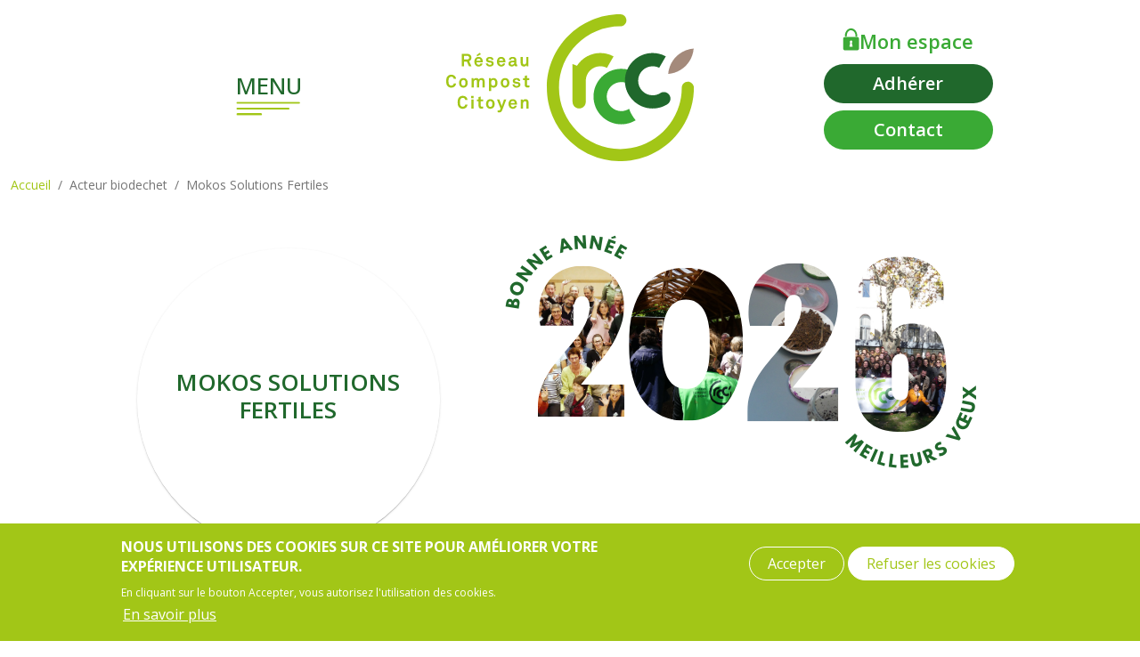

--- FILE ---
content_type: text/html; charset=UTF-8
request_url: https://reseaucompost.org/acteur-biodechet/mokos-solutions-fertiles
body_size: 10116
content:
<!DOCTYPE html>
<html lang="fr" dir="ltr" prefix="og: https://ogp.me/ns#">
  <head>
    <meta charset="utf-8" />
<noscript><style>form.antibot * :not(.antibot-message) { display: none !important; }</style>
</noscript><script>var _paq = _paq || [];(function(){var u=(("https:" == document.location.protocol) ? "https://statistiques.reseaucompost.org/" : "http://statistiques.reseaucompost.org/");_paq.push(["setSiteId", "8"]);_paq.push(["setTrackerUrl", u+"matomo.php"]);_paq.push(["setDoNotTrack", 1]);if (!window.matomo_search_results_active) {_paq.push(["trackPageView"]);}_paq.push(["setIgnoreClasses", ["no-tracking","colorbox"]]);_paq.push(["enableLinkTracking"]);var d=document,g=d.createElement("script"),s=d.getElementsByTagName("script")[0];g.type="text/javascript";g.defer=true;g.async=true;g.src=u+"matomo.js";s.parentNode.insertBefore(g,s);})();</script>
<meta name="description" content="Développée au sein de la coopérative SYNERCOOP sous forme de Société Coopérative d’Intérêt Collectif, Mokoš intervient sur les territoires de Moselle pour semer des graines de curiosité et favoriser des sols vivants dans le champ de l’économie sociale et solidaire. ​Mokoš accompagne, forme et anime des ateliers pour mieux comprendre et préserver la nature." />
<link rel="canonical" href="https://reseaucompost.org/acteur-biodechet/mokos-solutions-fertiles" />
<meta name="Generator" content="Drupal 10 (https://www.drupal.org)" />
<meta name="MobileOptimized" content="width" />
<meta name="HandheldFriendly" content="true" />
<meta name="viewport" content="width=device-width, initial-scale=1, shrink-to-fit=no" />
<meta http-equiv="x-ua-compatible" content="ie=edge" />
<link rel="icon" href="/themes/custom/rcc/images/favicon.png" type="image/png" />

    <title>Mokos Solutions Fertiles | Réseau Compost Citoyen</title>
    <link rel="stylesheet" media="all" href="/sites/default/files/css/css_5iEjiDuTXxVD6bfsinrQgRhHObf2BcBiVOZZ9JAXvH4.css?delta=0&amp;language=fr&amp;theme=rcc&amp;include=[base64]" />
<link rel="stylesheet" media="all" href="/sites/default/files/css/css_saiigNLHmX9MQZN_jjrGud2osJKX-L0yJFR3aqe1CR4.css?delta=1&amp;language=fr&amp;theme=rcc&amp;include=[base64]" />

    
  </head>
  <body class="layout-no-sidebars page-node-46715 path-node node--type-biowaste-players">
    <a href="#main-content" class="visually-hidden-focusable">
      Aller au contenu principal
    </a>
    
      <div class="dialog-off-canvas-main-canvas" data-off-canvas-main-canvas>
    <div id="page-wrapper">
	<div id="page">
		<header id="header" class="header container-md" role="banner" aria-label="Entête du site">
											<div class="navbar navbar-dark bg-primary navbar-expand-lg" id="navbar-main">
											  <div id="block-navigationprincipale" class="block block-superfish block-superfishmain">
  
    
      <div class="content">
      
<nav>
    <ul id="superfish-main" class="menu sf-menu sf-main sf-navbar sf-style-none rcc-menu" role="menu" aria-label="Menu">
    

            
  <li id="main-menu-link-contentf6ab70ff-c13c-4643-82d1-954c6b546c0c" class="sf-depth-1 menuparent sf-first" role="none">
    
          <a href="/le-reseau-compost-citoyen-quest-ce-que-cest" class="sf-depth-1 menuparent" role="menuitem" aria-haspopup="true" aria-expanded="false">Le Réseau Compost Citoyen</a>
    
    
    
              <ul role="menu">
      
      

  
  <li id="main-menu-link-content7d56817f-37af-48ca-89c6-f97a84b1f457" class="sf-depth-2 sf-no-children sf-first" role="none">
    
          <a href="/le-reseau-compost-citoyen/un-reseau-dacteurs-citoyens" class="sf-depth-2" role="menuitem">Qui sont nos adhérents?</a>
    
    
    
    
      </li>


  
  <li id="main-menu-link-content60950de3-fc73-4024-bd94-3fac79f29788" class="sf-depth-2 sf-no-children" role="none">
    
          <a href="/le-reseau-compost-citoyen/valeurs-et-enjeux" class="sf-depth-2" role="menuitem">Nos valeurs et les enjeux de la gestion de proximité des biodéchets</a>
    
    
    
    
      </li>


  
  <li id="main-menu-link-contentc265af26-915c-44c5-bfd8-d662d5f0ef61" class="sf-depth-2 sf-no-children" role="none">
    
          <a href="/le-reseau-compost-citoyen/ce-quon-fait-et-pourquoi" class="sf-depth-2" role="menuitem">Une démarche qui s&#039;inscrit dans l&#039;économie circulaire</a>
    
    
    
    
      </li>


  
  <li id="main-views-viewviewsregistrer-to-rccpage-1" class="sf-depth-2 sf-no-children sf-last" role="none">
    
          <a href="/le-reseau-compost-citoyen/adherer-au-rcc" class="sf-depth-2" role="menuitem">Comment adhérer et pourquoi</a>
    
    
    
    
      </li>



              </ul>
      
    
    
      </li>


            
  <li id="main-menu-link-content6ecec84d-67f9-4645-9ada-c08623aa8fe9" class="sf-depth-1 menuparent" role="none">
    
          <a href="/annuaire" class="sf-depth-1 menuparent" role="menuitem" aria-haspopup="true" aria-expanded="false">Annuaire et cartographie</a>
    
    
    
              <ul role="menu">
      
      

  
  <li id="main-views-viewviewsannuaire-organisme-formationpage-1" class="sf-depth-2 sf-no-children sf-first" role="none">
    
          <a href="/annuaire/annuaire-organisme-formation" class="sf-depth-2" role="menuitem">Organismes de formations</a>
    
    
    
    
      </li>


  
  <li id="main-menu-link-content2a848798-aed2-425e-847b-f5449eedc43a" class="sf-depth-2 sf-no-children" role="none">
    
          <a href="/annuaire/geocompost-la-carte" title="Découvrir la carte Géocompost" class="sf-depth-2" role="menuitem">Géocompost : la carte</a>
    
    
    
    
      </li>


  
  <li id="main-views-viewviewsgeocompost-key-figuresgeocompost-key-figures" class="sf-depth-2 sf-no-children" role="none">
    
          <a href="/annuaire/geocompost-en-chiffres" class="sf-depth-2" role="menuitem">Géocompost : les chiffres clés</a>
    
    
    
    
      </li>


  
  <li id="main-menu-link-content1f5a2430-0240-407c-a647-1ef7cb16678c" class="sf-depth-2 sf-no-children" role="none">
    
          <a href="/annuaire/adherents" class="sf-depth-2" role="menuitem">Annuaire des adhérent·es</a>
    
    
    
    
      </li>



              </ul>
      
    
    
      </li>


  
  <li id="main-views-viewviewsforumspage-1" class="sf-depth-1 sf-no-children" role="none">
    
          <a href="/forum" class="sf-depth-1" role="menuitem">Forums</a>
    
    
    
    
      </li>


            
  <li id="main-menu-link-contenta20416d7-d1fd-4256-a0c0-a1e0c5cc76ab" class="sf-depth-1 menuparent" role="none">
    
          <a href="/ressources-et-outils-pedagogiques" class="sf-depth-1 menuparent" role="menuitem" aria-haspopup="true" aria-expanded="false">Ressources et outils pédagogiques</a>
    
    
    
              <ul role="menu">
      
      

  
  <li id="main-menu-link-content412e1dce-4430-46e3-a5f4-43d9c141fab9" class="sf-depth-2 sf-no-children sf-first" role="none">
    
          <a href="/ressources-et-outils-pedagogiques/fiches-techniques" class="sf-depth-2" role="menuitem">Fiches techniques</a>
    
    
    
    
      </li>


  
  <li id="main-menu-link-content026add32-2fb3-4a07-8a1f-6db30f3c6693" class="sf-depth-2 sf-no-children" role="none">
    
          <a href="/ressources-et-outils-pedagogiques/cadre-reglementaire-de-la-pgprox" class="sf-depth-2" role="menuitem">Appréhender le cadre règlementaire de la pgprox</a>
    
    
    
    
      </li>


  
  <li id="main-menu-link-content629a7295-0fe7-4772-b64a-fa308d3fa74d" class="sf-depth-2 sf-no-children" role="none">
    
          <a href="/ressources-et-outils-pedagogiques/mediatheque-des-reseaux-regionaux" class="sf-depth-2" role="menuitem">Médiathèque des réseaux</a>
    
    
    
    
      </li>


  
  <li id="main-views-viewviewseducational-toolseducational-tools" class="sf-depth-2 sf-no-children" role="none">
    
          <a href="/ressources-et-outils-pedagogiques/outils-pedagogiques" class="sf-depth-2" role="menuitem">Outils pédagogiques</a>
    
    
    
    
      </li>


  
  <li id="main-menu-link-content952c7092-8dd0-49ba-a4f0-483e292bf3d1" class="sf-depth-2 sf-no-children sf-last" role="none">
    
          <a href="/comment-utiliser-le-site-et-le-forum" class="sf-depth-2" role="menuitem">Comment utiliser le site et le forum ?</a>
    
    
    
    
      </li>



              </ul>
      
    
    
      </li>


            
  <li id="main-menu-link-content324a5545-3841-4b89-b0ea-97c5d8850795" class="sf-depth-1 menuparent" role="none">
    
          <a href="/formations" class="sf-depth-1 menuparent" role="menuitem" aria-haspopup="true" aria-expanded="false">Formations</a>
    
    
    
              <ul role="menu">
      
      

  
  <li id="main-menu-link-content2ac839d0-b248-4c20-bec3-0679c8f33683" class="sf-depth-2 sf-no-children sf-first" role="none">
    
          <a href="/formations/se-former" class="sf-depth-2" role="menuitem">Se former</a>
    
    
    
    
      </li>


  
  <li id="main-menu-link-contentd0b251b0-aa80-4614-ae59-0a85d6f27b80" class="sf-depth-2 sf-no-children" role="none">
    
          <a href="/formations/le-dispositif-pgprox" class="sf-depth-2" role="menuitem">Le dispositif PGprox</a>
    
    
    
    
      </li>


  
  <li id="main-views-viewviewstraining-listpage-2" class="sf-depth-2 sf-no-children" role="none">
    
          <a href="/formations/se-former/catalogue-des-formations" class="sf-depth-2" role="menuitem">Catalogue des formations</a>
    
    
    
    
      </li>


  
  <li id="main-menu-link-contenta43fc14e-75d3-4b29-98d3-dd8e31902e42" class="sf-depth-2 sf-no-children" role="none">
    
          <a href="/devenir-organisme-de-formation-pgprox" class="sf-depth-2" role="menuitem">Devenir Organisme de Formation PGprox</a>
    
    
    
    
      </li>



              </ul>
      
    
    
      </li>


            
  <li id="main-menu-link-content30a1ca1a-a943-4e2d-aec7-032043752219" class="sf-depth-1 menuparent" role="none">
    
          <a href="/actions-evenements-organises" class="sf-depth-1 menuparent" role="menuitem" aria-haspopup="true" aria-expanded="false">Actions</a>
    
    
    
              <ul role="menu">
      
      

  
  <li id="main-menu-link-content557765e8-3634-45dd-8451-9926ae7171c1" class="sf-depth-2 sf-no-children sf-first" role="none">
    
          <a href="/actions/sites-de-compostage-vitrines-et-demarche-qualite" class="sf-depth-2" role="menuitem">Sites de compostage Vitrines et Démarche qualité</a>
    
    
    
    
      </li>


  
  <li id="main-menu-link-content1377bb35-b005-437b-aaf6-75e5ff843661" class="sf-depth-2 sf-no-children" role="none">
    
          <a href="/actions/tous-au-compost" class="sf-depth-2" role="menuitem">Tous au compost !</a>
    
    
    
    
      </li>


  
  <li id="main-menu-link-content03c890d1-3a84-4942-b3bf-c8d2a543c1bc" class="sf-depth-2 sf-no-children" role="none">
    
          <a href="/actions/newsletter" class="sf-depth-2" role="menuitem">Newsletter</a>
    
    
    
    
      </li>


  
  <li id="main-menu-link-content808f5d1b-4287-4858-a911-ea657fb8d6de" class="sf-depth-2 sf-no-children" role="none">
    
          <a href="/fete-du-sol-vivant" class="sf-depth-2" role="menuitem">Fête du sol vivant !</a>
    
    
    
    
      </li>



              </ul>
      
    
    
      </li>


  
  <li id="main-views-viewviewsactualitesnews-page" class="sf-depth-1 sf-no-children" role="none">
    
          <a href="/evenements" class="sf-depth-1" role="menuitem">Agenda et actus</a>
    
    
    
    
      </li>


            
  <li id="main-menu-link-content92489b48-ea3f-42f9-b08e-1630367adcc5" class="sf-depth-1 menuparent" role="none">
    
          <a href="/nos-partenaires" title="Partenaires" class="sf-depth-1 menuparent" role="menuitem" aria-haspopup="true" aria-expanded="false">Partenaires</a>
    
    
    
              <ul role="menu">
      
      

  
  <li id="main-menu-link-contentaddce346-154b-4f32-b185-b1b2aa3c4ba6" class="sf-depth-2 sf-no-children sf-first" role="none">
    
          <a href="/partenaires/ils-nous-soutiennent" class="sf-depth-2" role="menuitem">Ils nous soutiennent</a>
    
    
    
    
      </li>


  
  <li id="main-menu-link-content21fa4c0a-0dc4-450c-ad47-d1fa6eea45d5" class="sf-depth-2 sf-no-children sf-last" role="none">
    
          <a href="/partenaires/nos-collaborations" class="sf-depth-2" role="menuitem">Nos collaborations</a>
    
    
    
    
      </li>



              </ul>
      
    
    
      </li>


        <div class="circle-to-rotate"></div>
        <div id="closing-button-menu" class="closing-button-menu">X</div>
    </ul>
</nav>

    </div>
  </div>
  <a href="/" title="Accueil" rel="home" class="navbar-brand">
          <img src="/themes/custom/rcc/logo.svg" alt="Accueil" class="img-fluid d-inline-block align-top" />
        <!--span class="ml-2 d-none d-md-inline">Réseau Compost Citoyen</span-->
  </a>
<div id="block-connect-or-subscribe" class="block-content-basic block block-block-content block-block-content445579f6-81b4-4f75-b519-a93cd767cb40">
  
    
      <div class="content">
      
            <div class="clearfix text-formatted field field--name-body field--type-text-with-summary field--label-hidden field__item"><div class="sign-btns"><a class="btn btn-primary btn-lg sign-btns__contact" aria-label="Contactez le RCC" href="/contact" role="button">Contact</a>
<a class="btn btn-secondary btn-lg sign-btns__join" aria-label="Adhérer au Réseau Compost Citoyen" href="/le-reseau-compost-citoyen/adherer-au-rcc" role="button">Adhérer</a>
<div class="btn btn-link btn-lg sign-btns__sign-up"><a class="sign-btns__sign-up-text" aria-label="Se connecter à mon espace RCC" href="/user/login" role="button">Mon espace</a><a class="sign-btns__sign-up-icon" href="/user/login"></a></div>
</div>
</div>
      
    </div>
  </div>


																						</div>
					</header>
					<div class="highlighted">
				<aside class="container section clearfix" role="complementary">
					  <div data-drupal-messages-fallback class="hidden"></div>


				</aside>
			</div>
						<div id="main-wrapper" class="layout-main-wrapper clearfix">
							<div id="main" class="container-xxl">
					  <div id="block-rcc-breadcrumbs" class="block block-system block-system-breadcrumb-block">
  
    
      <div class="content">
      

  <nav role="navigation" aria-label="breadcrumb">
    <ol class="breadcrumb">
                            <li class="breadcrumb-item">
            <a href="/">Accueil</a>
          </li>
                                <li class="breadcrumb-item active">
          Acteur biodechet
        </li>
                        <li class="breadcrumb-item active">
          Mokos Solutions Fertiles
        </li>
              </ol>
  </nav>

    </div>
  </div>


					<div class="row row-offcanvas row-offcanvas-left clearfix">
						<main class="main-content col" id="content" role="main">
							<section class="section">
								<a href="#main-content" id="main-content" tabindex="-1"></a>
																  <div class="views-element-container block block-views block-views-blockbanniere-header-banner" id="block-views-block-banniere-header-banner">
  
    
      <div class="content">
      <div><div class="banner view view-banniere-header view-id-banniere_header view-display-id-banner js-view-dom-id-aa39f14c638d8d474d6a6f5d1636c833b992663f4411038d4fbe92b307fb3e16">
  
    
      
      <div class="view-content row">
          <div class="views-row">
    <div class="views-field views-field-field-banner-image"><div class="field-content banner__image">

<article data-history-node-id="44476" class="node node--type-banner node--view-mode-default clearfix">
	<div class="node__content clearfix">
		
            <div class="field field--name-field-picture-image field--type-entity-reference field--label-hidden field__item"><div>
  
  
            <div class="field field--name-field-media-image field--type-image field--label-hidden field__item">  <img loading="eager" src="/sites/default/files/styles/crop_banner/public/2026-01/Carte%20de%20voeux%202026%282%29_0.png?h=90660493&amp;itok=NlC6dPy8" width="1600" height="330" alt="Voeux 2026" class="image-style-crop-banner" />


</div>
      
</div>
</div>
      
	</div>
</article>
</div></div>
  </div>

    </div>
  
          </div>
</div>

    </div>
  </div>
<div id="block-rcc-page-title" class="block block-core block-page-title-block">
  
    
      <div class="content">
      
  <h1 class="title"><span class="field field--name-title field--type-string field--label-hidden">Mokos Solutions Fertiles</span>
</h1>


    </div>
  </div>
<div id="block-rcc-content" class="block block-system block-system-main-block">
  
    
      <div class="content">
      

<article data-history-node-id="46715" class="node node--type-biowaste-players node--view-mode-full clearfix actors biowaste-player">
	<header>
		
				
			</header>
	<div class="node__content clearfix">
		<section id="description" class="actors-description content--img-right-round-bg-darkgreen">
			<div class="paragraph paragraph--type--img-right-round-bg-darkgreen paragraph--view-mode--default">
				<div class="paragraph__column">
					<h3 class="actors-description__title"><span class="field field--name-title field--type-string field--label-hidden">Mokos Solutions Fertiles</span>
</h3>
					<div class="actors-description__head">
													<div class="actors-description__address" title="Adresse">
								<i class="icon icon__location--white--sm"></i>
								
            <div class="field field--name-field-address field--type-address field--label-hidden field__item"><p class="address" translate="no"><span class="address-line1">9 rue Général de Gaulle</span><br>
<span class="postal-code">57220</span> <span class="locality">BOULAY</span><br>
<span class="country">France</span></p></div>
      
							</div>
												<div class="actors-description__gprox">
							
			<div class="field field--name-field-gprox-training field--type-list-string field--label-hidden gprox field__item" title="Formation GProx">
			<i class="icon gprox__biodechets-img"></i>
			<i class="icon gprox__ademe-img"></i>
		</div>
	
						</div>
						<div class="actors-description__member">
							
			<div class="field field--name-field-rcc-member field--type-list-string field--label-hidden rcc-member field__item" title="Membre du Réseau Compost Citoyen">
			<i class="icon icon__network--white--sm"></i>
		</div>
	
						</div>
					</div>
					<div class="actors-description__paragraph">
            <div class="clearfix text-formatted field field--name-body field--type-text-with-summary field--label-hidden field__item"><p>Développée au sein de la coopérative SYNERCOOP sous forme de Société Coopérative d’Intérêt Collectif, Mokoš intervient sur les territoires de Moselle pour semer des graines de curiosité et favoriser des sols vivants dans le champ de l’économie sociale et solidaire. ​Mokoš accompagne, forme et anime des ateliers pour mieux comprendre et préserver la nature.</p>
</div>
      </div>
					<ul class="actors-description__details">
						


  <div class="field field--name-field-composting-scope field--type-entity-reference field--label-above">
    <div class="field__label">Domaine d&#039;action</div>
          <div class='field__items'>
              <div class="field__item">Lombricompostage</div>
          <div class="field__item">Compostage en établissement</div>
          <div class="field__item">Compostage domestique</div>
          <div class="field__item">Compostage partagé</div>
          <div class="field__item">Gestion /prévention des déchets verts</div>
              </div>
      </div>

  <div class="field field--name-field-action-scope field--type-entity-reference field--label-above">
    <div class="field__label">Type d&#039;activités</div>
          <div class='field__items'>
              <div class="field__item"><div id="taxonomy-term-392" class="taxonomy-term vocabulary-action-scope action-scope">
	<i class="icon icon__handshake--white--md"></i>

			
            <div class="field field--name-name field--type-string field--label-hidden field__item">Accompagnement / suivi de projet</div>
      
	</div>
</div>
          <div class="field__item"><div id="taxonomy-term-393" class="taxonomy-term vocabulary-action-scope action-scope">
	<i class="icon icon__network--white--md"></i>

			
            <div class="field field--name-name field--type-string field--label-hidden field__item">Animation / sensibilisation</div>
      
	</div>
</div>
          <div class="field__item"><div id="taxonomy-term-394" class="taxonomy-term vocabulary-action-scope action-scope">
	<i class="icon icon__person--white--md"></i>

			
            <div class="field field--name-name field--type-string field--label-hidden field__item">Formation</div>
      
	</div>
</div>
              </div>
      </div>

  <div class="field field--name-field-work-area field--type-string-long field--label-above">
    <div class="field__label">Territoire d&#039;intervention</div>
              <div class="field__item">Moselle, Grand Est, Ailleurs sur demande</div>
          </div>

  <div class="field field--name-field-regional-network field--type-entity-reference field--label-above">
    <div class="field__label">Réseau régional</div>
              <div class="field__item">RCC Grand Est</div>
          </div>

					</ul>
					<div class="actors-description__coordinates">
						
  <div class="field field--name-field-coordinates field--type-geofield field--label-visually_hidden">
    <div class="field__label visually-hidden">Coordonnées</div>
              <div class="field__item"><div id="leaflet-map-node-biowaste-players-46715-field-coordinates"  style="min-width: 150px; "></div>
</div>
          </div>

					</div>
				</div>
			</div>
		</section>
					<section id="contact" class="actors__contact">
				<h2 class="contact__title">Contacts</h2>
									<div class="contact__website">
  <div class="field field--name-field-website field--type-link field--label-above">
    <div class="field__label">Site internet</div>
              <div class="field__item"><a href="https://www.mokos-solutionsfertiles.com/">https://www.mokos-solutionsfertiles.com/</a></div>
          </div>
</div>
													<div class="contact__phones">
						<i class="icon icon__phone--dark--sm" title="Téléphones"></i>
						
      <div class="field field--name-field-telephones field--type-telephone field--label-hidden field__items">
              <div class="field__item"><a href="tel:0635258538">0635258538</a></div>
          </div>
  
					</div>
													<div class="contact__email">
						<i class="icon icon__email--dark--sm" title="Courriel"></i>
						
            <div class="field field--name-field-email field--type-email field--label-hidden field__item"><a href="mailto:contact@mokos-solutionsfertiles.com">contact@mokos-solutionsfertiles.com</a></div>
      
					</div>
													<ul class="contact__social">
													<li class="contact__facebook">
	<div class="field field--name-field-facebook field--type-link field--label-hidden facebook field__item">
		<a href="https://www.facebook.com/MokosSolutionsFertiles" title="Lien vers la page Facebook">
			<i class="icon icon__facebook--medium--sm"></i>
		</a>
	</div>
</li>
																	</ul>
							</section>
				<section id="illustration" class="actors-illustration container-md">
			
            <div class="field field--name-field-image field--type-image field--label-hidden field__item">  <img loading="lazy" src="/sites/default/files/2022-10/Logo-complet-Noir-PF_Logo-complet-NOIR-Petit-format.png" width="1011" height="423" />

</div>
      
		</section>
	</div>
</article>

    </div>
  </div>


															</section>
						</main>
					</div>
				</div>
					</div>
				<footer class="site-footer">
							<div class="container">
											<div class="site-footer__top clearfix">
							  <section class="row region region-footer-first">
    <div id="block-supportrcc" class="block-content-basic block block-block-content block-block-content8f28e4bf-c4ce-42f8-9493-1a577ffdedca">
  
    
      <div class="content">
      
            <div class="clearfix text-formatted field field--name-body field--type-text-with-summary field--label-hidden field__item"><h2 class="support-rcc__title">Soutenir le RCC</h2>
<a href="https://www.helloasso.com/associations/reseau-compost-citoyen/formulaires/2" class="support-rcc__donation-link btn btn-tertiary btn-sm">Faire un don</a></div>
      
    </div>
  </div>

  </section>

							  <section class="row region region-footer-second">
    <div id="block-logofooter" class="block-content-basic block block-block-content block-block-content8f6b65a7-1d13-4d4f-a303-62d8c0a4f223">
  
    
      <div class="content">
      
            <div class="clearfix text-formatted field field--name-body field--type-text-with-summary field--label-hidden field__item"><div class="footer__logo"></div>
</div>
      
    </div>
  </div>
<div id="block-rcc-footer-address" class="block-content-basic block block-block-content block-block-contentc204582d-5a2e-4bff-8367-fb3529214582">
  
    
      <div class="content">
      
            <div class="clearfix text-formatted field field--name-body field--type-text-with-summary field--label-hidden field__item"><p>Réseau Compost Citoyen<br>

216 route de Launaguet<br>

31200 Toulouse</p></div>
      
    </div>
  </div>
<div id="block-iconescontactfooter" class="block-content-basic block block-block-content block-block-content396c9af1-1e64-4958-9450-c1dcd26b21bc">
  
    
      <div class="content">
      
            <div class="clearfix text-formatted field field--name-body field--type-text-with-summary field--label-hidden field__item"><ul class="footer__social">
<li><a href="https://twitter.com/reseaucompost" class="icon icon__twitter--light--sm"></a></li><li><a href="https://fr-fr.facebook.com/ReseauCompostCitoyen/" class="icon icon__facebook--light--sm"></a></li><li><a href="https://www.instagram.com/reseaucompostcitoyen/?hl=fr" class="icon icon__instagram--light--sm"></a></li><li><a href=" https://www.youtube.com/@reseaucompost3282" class="icon icon__youtube--light--sm"></a></li>
</ul></div>
      
    </div>
  </div>
<div id="block-liensconnexionetinscription" class="block-content-basic block block-block-content block-block-content445579f6-81b4-4f75-b519-a93cd767cb40">
  
    
      <div class="content">
      
            <div class="clearfix text-formatted field field--name-body field--type-text-with-summary field--label-hidden field__item"><div class="sign-btns"><a class="btn btn-primary btn-lg sign-btns__contact" aria-label="Contactez le RCC" href="/contact" role="button">Contact</a>
<a class="btn btn-secondary btn-lg sign-btns__join" aria-label="Adhérer au Réseau Compost Citoyen" href="/le-reseau-compost-citoyen/adherer-au-rcc" role="button">Adhérer</a>
<div class="btn btn-link btn-lg sign-btns__sign-up"><a class="sign-btns__sign-up-text" aria-label="Se connecter à mon espace RCC" href="/user/login" role="button">Mon espace</a><a class="sign-btns__sign-up-icon" href="/user/login"></a></div>
</div>
</div>
      
    </div>
  </div>
<nav role="navigation" aria-labelledby="block-rcc-footer-menu" id="block-rcc-footer" class="block block-menu navigation menu--footer">
            
  <h2 class="visually-hidden" id="block-rcc-footer-menu">Menu Pied de page</h2>
  

        
              <ul class="clearfix nav flex-row" data-component-id="bootstrap_barrio:menu_columns">
                    <li class="nav-item">
                <a href="/contact" class="nav-link nav-link--contact" data-drupal-link-system-path="contact">Contact</a>
              </li>
                <li class="nav-item">
                <a href="/mentions-legales" class="nav-link nav-link--mentions-legales" data-drupal-link-system-path="node/1">Mentions légales</a>
              </li>
        </ul>
  



  </nav>

  </section>

							
							
						</div>
														</div>
					</footer>
	</div>
</div>

  </div>

    
    <script type="application/json" data-drupal-selector="drupal-settings-json">{"path":{"baseUrl":"\/","pathPrefix":"","currentPath":"node\/46715","currentPathIsAdmin":false,"isFront":false,"currentLanguage":"fr"},"pluralDelimiter":"\u0003","suppressDeprecationErrors":true,"ajaxPageState":{"libraries":"[base64]","theme":"rcc","theme_token":null},"ajaxTrustedUrl":[],"matomo":{"disableCookies":false,"trackMailto":true},"eu_cookie_compliance":{"cookie_policy_version":"1.0.0","popup_enabled":true,"popup_agreed_enabled":false,"popup_hide_agreed":false,"popup_clicking_confirmation":false,"popup_scrolling_confirmation":false,"popup_html_info":"\u003Cdiv aria-labelledby=\u0022popup-text\u0022  class=\u0022eu-cookie-compliance-banner eu-cookie-compliance-banner-info eu-cookie-compliance-banner--opt-in\u0022\u003E\n  \u003Cdiv class=\u0022popup-content info eu-cookie-compliance-content\u0022\u003E\n        \u003Cdiv id=\u0022popup-text\u0022 class=\u0022eu-cookie-compliance-message\u0022 role=\u0022document\u0022\u003E\n      \u003Ch2\u003ENous utilisons des cookies sur ce site pour am\u00e9liorer votre exp\u00e9rience utilisateur.\u003C\/h2\u003E\u003Cp\u003EEn cliquant sur le bouton Accepter, vous autorisez l\u0027utilisation des cookies.\u003C\/p\u003E\u003Cp\u003E\u0026nbsp;\u003C\/p\u003E\n              \u003Cbutton type=\u0022button\u0022 class=\u0022find-more-button eu-cookie-compliance-more-button\u0022\u003EEn savoir plus\u003C\/button\u003E\n          \u003C\/div\u003E\n\n    \n    \u003Cdiv id=\u0022popup-buttons\u0022 class=\u0022eu-cookie-compliance-buttons\u0022\u003E\n            \u003Cbutton type=\u0022button\u0022 class=\u0022agree-button eu-cookie-compliance-secondary-button\u0022\u003EAccepter\u003C\/button\u003E\n              \u003Cbutton type=\u0022button\u0022 class=\u0022decline-button eu-cookie-compliance-default-button\u0022\u003ERefuser les cookies\u003C\/button\u003E\n          \u003C\/div\u003E\n  \u003C\/div\u003E\n\u003C\/div\u003E","use_mobile_message":false,"mobile_popup_html_info":"\u003Cdiv aria-labelledby=\u0022popup-text\u0022  class=\u0022eu-cookie-compliance-banner eu-cookie-compliance-banner-info eu-cookie-compliance-banner--opt-in\u0022\u003E\n  \u003Cdiv class=\u0022popup-content info eu-cookie-compliance-content\u0022\u003E\n        \u003Cdiv id=\u0022popup-text\u0022 class=\u0022eu-cookie-compliance-message\u0022 role=\u0022document\u0022\u003E\n      \n              \u003Cbutton type=\u0022button\u0022 class=\u0022find-more-button eu-cookie-compliance-more-button\u0022\u003EEn savoir plus\u003C\/button\u003E\n          \u003C\/div\u003E\n\n    \n    \u003Cdiv id=\u0022popup-buttons\u0022 class=\u0022eu-cookie-compliance-buttons\u0022\u003E\n            \u003Cbutton type=\u0022button\u0022 class=\u0022agree-button eu-cookie-compliance-secondary-button\u0022\u003EAccepter\u003C\/button\u003E\n              \u003Cbutton type=\u0022button\u0022 class=\u0022decline-button eu-cookie-compliance-default-button\u0022\u003ERefuser les cookies\u003C\/button\u003E\n          \u003C\/div\u003E\n  \u003C\/div\u003E\n\u003C\/div\u003E","mobile_breakpoint":768,"popup_html_agreed":false,"popup_use_bare_css":true,"popup_height":"auto","popup_width":"100%","popup_delay":1000,"popup_link":"\/politique-de-confidentialite","popup_link_new_window":true,"popup_position":false,"fixed_top_position":true,"popup_language":"fr","store_consent":false,"better_support_for_screen_readers":false,"cookie_name":"","reload_page":false,"domain":"","domain_all_sites":false,"popup_eu_only":false,"popup_eu_only_js":false,"cookie_lifetime":100,"cookie_session":0,"set_cookie_session_zero_on_disagree":0,"disagree_do_not_show_popup":false,"method":"opt_in","automatic_cookies_removal":true,"allowed_cookies":"","withdraw_markup":"\u003Cbutton type=\u0022button\u0022 class=\u0022eu-cookie-withdraw-tab\u0022\u003EParam\u00e8tres de confidentialit\u00e9\u003C\/button\u003E\n\u003Cdiv aria-labelledby=\u0022popup-text\u0022 class=\u0022eu-cookie-withdraw-banner\u0022\u003E\n  \u003Cdiv class=\u0022popup-content info eu-cookie-compliance-content\u0022\u003E\n    \u003Cdiv id=\u0022popup-text\u0022 class=\u0022eu-cookie-compliance-message\u0022 role=\u0022document\u0022\u003E\n      \u003Ch2\u003ENous utilisons des cookies sur ce site pour am\u00e9liorer votre exp\u00e9rience utilisateur.\u003C\/h2\u003E\u003Cp\u003EVous avez consenti \u00e0 l\u0027ajout de cookies.\u003C\/p\u003E\n    \u003C\/div\u003E\n    \u003Cdiv id=\u0022popup-buttons\u0022 class=\u0022eu-cookie-compliance-buttons\u0022\u003E\n      \u003Cbutton type=\u0022button\u0022 class=\u0022eu-cookie-withdraw-button \u0022\u003ERetirer le consentement\u003C\/button\u003E\n    \u003C\/div\u003E\n  \u003C\/div\u003E\n\u003C\/div\u003E","withdraw_enabled":false,"reload_options":0,"reload_routes_list":"","withdraw_button_on_info_popup":false,"cookie_categories":[],"cookie_categories_details":[],"enable_save_preferences_button":true,"cookie_value_disagreed":"0","cookie_value_agreed_show_thank_you":"1","cookie_value_agreed":"2","containing_element":"body","settings_tab_enabled":false,"olivero_primary_button_classes":"","olivero_secondary_button_classes":"","close_button_action":"close_banner","open_by_default":true,"modules_allow_popup":true,"hide_the_banner":false,"geoip_match":true,"unverified_scripts":["\/"]},"leaflet":{"leaflet-map-node-biowaste-players-46715-field-coordinates":{"mapid":"leaflet-map-node-biowaste-players-46715-field-coordinates","map":{"label":"CartoDB Voyager Labels Under","description":"CartoDB Voyager Labels Under","settings":{"attributionControl":true,"closePopupOnClick":true,"doubleClickZoom":true,"dragging":true,"fadeAnimation":true,"layerControl":false,"maxZoom":18,"minZoom":1,"scrollWheelZoom":true,"touchZoom":true,"trackResize":true,"zoomAnimation":true,"zoomControl":true,"map_position_force":false,"zoom":12,"zoomFiner":0,"zoomControlPosition":"topleft","center":{"lat":0,"lon":0},"path":"{\u0022color\u0022:\u0022#3388ff\u0022,\u0022opacity\u0022:\u00221.0\u0022,\u0022stroke\u0022:true,\u0022weight\u0022:3,\u0022fill\u0022:\u0022depends\u0022,\u0022fillColor\u0022:\u0022*\u0022,\u0022fillOpacity\u0022:\u00220.2\u0022,\u0022radius\u0022:\u00226\u0022}","leaflet_markercluster":{"control":false,"options":"{\u0022spiderfyOnMaxZoom\u0022:true,\u0022showCoverageOnHover\u0022:true,\u0022removeOutsideVisibleBounds\u0022:false}","include_path":false},"fullscreen":{"control":false,"options":"{\u0022position\u0022:\u0022topleft\u0022,\u0022pseudoFullscreen\u0022:false}"},"gestureHandling":false,"reset_map":{"control":false,"position":"topright"},"map_scale":{"control":false,"options":"{\u0022position\u0022:\u0022bottomright\u0022,\u0022maxWidth\u0022:100,\u0022metric\u0022:true,\u0022imperial\u0022:false,\u0022updateWhenIdle\u0022:false}"},"locate":{"control":false,"options":"{\u0022position\u0022: \u0022topright\u0022, \u0022setView\u0022: \u0022untilPanOrZoom\u0022, \u0022returnToPrevBounds\u0022:true, \u0022keepCurrentZoomLevel\u0022: true, \u0022strings\u0022: {\u0022title\u0022: \u0022Locate my position\u0022}}","automatic":false},"fitbounds_options":"{\u0022padding\u0022:[0,0]}","geocoder":{"control":false,"settings":{"position":"topright","input_size":25,"providers":{"googlemaps":{"weight":0,"checked":false}},"min_terms":4,"delay":800,"zoom":16,"popup":false,"options":""}},"map_lazy_load":{"lazy_load":0}},"layers":{"layer":{"urlTemplate":"\/\/{s}.basemaps.cartocdn.com\/rastertiles\/voyager_labels_under\/{z}\/{x}\/{y}{r}.png","options":{"attribution":"\u0026copy; \u003Ca href=\u0022https:\/\/www.openstreetmap.org\/copyright\u0022\u003EOpenStreetMap\u003C\/a\u003E contributors \u0026copy; \u003Ca href=\u0022https:\/\/carto.com\/attributions\u0022\u003ECARTO\u003C\/a\u003E","detectRetina":true}}},"id":"leaflet-map-node-biowaste-players-46715-field-coordinates","geofield_cardinality":1},"features":[{"type":"point","lat":49.183662,"lon":6.491466,"entity_id":"46715","icon":{"iconType":"marker","iconUrl":"\/themes\/custom\/rcc\/images\/markers\/marker-vert-fonce.png","shadowUrl":"","className":"","iconSize":{"x":"","y":""},"iconAnchor":{"x":"14","y":"52"},"shadowSize":{"x":"","y":""},"shadowAnchor":{"x":"","y":""},"popupAnchor":{"x":"","y":""},"html":"\u003Cdiv\u003E\u003C\/div\u003E","html_class":"leaflet-map-divicon","circle_marker_options":"{\u0022radius\u0022:100,\u0022color\u0022:\u0022red\u0022,\u0022fillColor\u0022:\u0022#f03\u0022,\u0022fillOpacity\u0022:0.5}"},"className":""}]}},"superfish":{"superfish-main":{"id":"superfish-main","sf":{"pathClass":"active-trail","animation":{"opacity":"show","width":"show"},"speed":"fast","autoArrows":true,"dropShadows":true},"plugins":{"smallscreen":{"cloneParent":0,"mode":"always_active","accordionButton":0,"expandText":"D\u00e9plier","collapseText":"Replier","title":"Menu"},"supposition":true,"supersubs":true}}},"user":{"uid":0,"permissionsHash":"9d6183245e2dd9ffe6f717387bd35afc5742c45e34996a0854be87b83255b03c"}}</script>
<script src="/sites/default/files/js/js_at4JScqFww1OJpVaOQ5mmv0i0mlh2wSj9nmawup9wxA.js?scope=footer&amp;delta=0&amp;language=fr&amp;theme=rcc&amp;include=eJx1yVsKwzAMRNEN2XhJRjFKIqqHseRCd9-Gln45XzOci7M2swfhZ6QzgTYsuMDECDtjVLGBVaB7-Um-JF-SBMLEynfSaK0cbBtw9ngx6ZF8dhw7-Vn-b2X1tCcO0kCNZXcBZm8DUdf9ej43v6vdnIJM3xtGZvQ"></script>

  </body>
</html>
